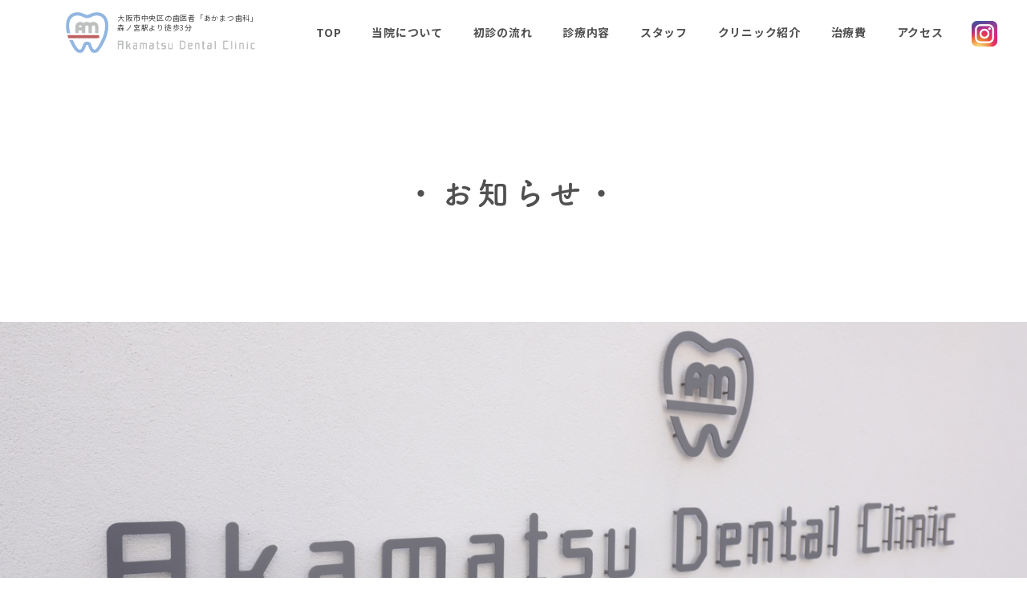

--- FILE ---
content_type: text/html; charset=UTF-8
request_url: https://www.akamatsu-dent.com/author/akamatsu/page/2/
body_size: 6805
content:

<!doctype html>
<html>
<head>
	
<!-- Google Tag Manager -->
<script>(function(w,d,s,l,i){w[l]=w[l]||[];w[l].push({'gtm.start':
new Date().getTime(),event:'gtm.js'});var f=d.getElementsByTagName(s)[0],
j=d.createElement(s),dl=l!='dataLayer'?'&l='+l:'';j.async=true;j.src=
'https://www.googletagmanager.com/gtm.js?id='+i+dl;f.parentNode.insertBefore(j,f);
})(window,document,'script','dataLayer','GTM-PM2P3W4');</script>
<!-- End Google Tag Manager -->
	
<meta charset="UTF-8">
<meta name="viewport"  content="width=device-width, initial-scale=1">
<title>歯科あかまつ | 大阪市中央区の歯医者｜あかまつ歯科 | Page 2 | Page 2</title>


<link rel="shortcut icon" href="https://www.akamatsu-dent.com/favicon.ico" type="image/vnd.microsoft.icon">
<link rel="icon" href="https://www.akamatsu-dent.com/favicon.ico" type="image/vnd.microsoft.icon">

<link rel="stylesheet" href="https://www.akamatsu-dent.com/css/reset.css">
<link rel="stylesheet" href="https://www.akamatsu-dent.com/css/common.css">
<link rel="stylesheet" href="https://www.akamatsu-dent.com/css/page.css">
<link rel="stylesheet" href="https://www.akamatsu-dent.com/css/page-sp.css">
<link href="https://fonts.googleapis.com/css2?family=Noto+Sans+JP:wght@400;700&display=swap" rel="stylesheet">

<script src="https://ajax.googleapis.com/ajax/libs/jquery/3.3.1/jquery.min.js"></script>
<script>
  (function(d) {
    var config = {
      kitId: 'szc3rku',
      scriptTimeout: 3000,
      async: true
    },
    h=d.documentElement,t=setTimeout(function(){h.className=h.className.replace(/\bwf-loading\b/g,"")+" wf-inactive";},config.scriptTimeout),tk=d.createElement("script"),f=false,s=d.getElementsByTagName("script")[0],a;h.className+=" wf-loading";tk.src='https://use.typekit.net/'+config.kitId+'.js';tk.async=true;tk.onload=tk.onreadystatechange=function(){a=this.readyState;if(f||a&&a!="complete"&&a!="loaded")return;f=true;clearTimeout(t);try{Typekit.load(config)}catch(e){}};s.parentNode.insertBefore(tk,s)
  })(document);
</script>
<script src="https://www.akamatsu-dent.com/js/common.js"></script>
<script src="https://www.akamatsu-dent.com/js/fitie.js"></script>
	
<!--
<PageMap>
	<DataObject type="thumbnail">
		<Attribute name="src" value="https://www.akamatsu-dent.com/sample/img/common/map.png" />
		<Attribute name="width" value="100" />
		<Attribute name="height" value="130" />
	</DataObject>
</PageMap>
-->
	
<!-- Google tag (gtag.js) -->
<script async src="https://www.googletagmanager.com/gtag/js?id=AW-11025952874"></script>
<script>
  window.dataLayer = window.dataLayer || [];
  function gtag(){dataLayer.push(arguments);}
  gtag('js', new Date());

  gtag('config', 'AW-11025952874');
</script>


</head>

<body class="sub">
	
<!-- Google Tag Manager (noscript) -->
<noscript><iframe src="https://www.googletagmanager.com/ns.html?id=GTM-PM2P3W4"
height="0" width="0" style="display:none;visibility:hidden"></iframe></noscript>
<!-- End Google Tag Manager (noscript) -->
	
	<header>
		<p class="logo">
			<a href="https://www.akamatsu-dent.com"><img src="https://www.akamatsu-dent.com/img/common/logo-head.png" alt="⼤阪市中央区の歯医者「あかまつ歯科」森ノ宮駅より徒歩3分" width="240"></a>
			<span>⼤阪市中央区の歯医者「あかまつ歯科」<br>森ノ宮駅より徒歩3分</span>
		</p>
		<nav>
			<input type="checkbox" id="nav">
			<label for="nav">
				<span></span>
			</label>
			<ul>
				<li class="sp"><img src="https://www.akamatsu-dent.com/img/common/logo-wt.png" alt="大阪市中央区の歯医者「あかまつ⻭科」"></li>
				<li><a href="https://www.akamatsu-dent.com">TOP</a></li>
				<li><a href="https://www.akamatsu-dent.com/about.html">当院について</a></li>
				<li><a href="https://www.akamatsu-dent.com/first.html">初診の流れ</a></li>
				<li><a href="https://www.akamatsu-dent.com/treatment/index.html">診療内容</a></li>
				<li><a href="https://www.akamatsu-dent.com/staff.html">スタッフ</a></li>
				<li><a href="https://www.akamatsu-dent.com/clinic.html">クリニック紹介</a></li>
				<li><a href="https://www.akamatsu-dent.com/price.html">治療費</a></li>
				<li><a href="https://www.akamatsu-dent.com/access.html">アクセス</a></li>
				<li class="insta_btn"><a href="https://www.instagram.com/akamatsudent/" class="l-header__insta" target="_blank" rel="noopener"><img src="https://www.akamatsu-dent.com/img/common/insta.png" alt="あかまつ⻭科 インスタグラム" class="l-header__insta-img" width="32" height="32"></a></li>
			</ul>
		</nav>
	</header>
	
    <div class="h1-tit">
      <h1>お知らせ</h1>
      <p class="photo"><img src="https://www.akamatsu-dent.com/img/about/mv.jpg" alt="メインビジュアル"></p>
    </div>
    <!-- /h1-tit -->
    <ul class="pankuzu" itemscope itemtype="http://schema.org/BreadcrumbList">
              <li itemscope itemprop="itemListElement" itemtype="http://schema.org/ListItem"> <a itemprop="item" href="https://www.akamatsu-dent.com/"> <span itemprop="name">TOP</span></a>
                <meta itemprop="position" content="1" />
              </li> <li itemscope itemprop="itemListElement" itemtype="http://schema.org/ListItem"> <a itemprop="item"> <span itemprop="name">news</span></a>
                <meta itemprop="position" content="2" />
              </li>
            </ul>
    <!-- /pankuzu -->
    <main>

				<h1>Author Archives: <a class='url fn n' href='https://www.akamatsu-dent.com/author/akamatsu/' title='歯科あかまつ' rel='me'>歯科あかまつ</a></h1>



	<div id="nav-above" class="navigation">
		<div style="align: center;"><a href="https://www.akamatsu-dent.com/author/akamatsu/page/3/" ><span class="meta-nav"></span> Older posts</a> | <a href="https://www.akamatsu-dent.com/author/akamatsu/" >Newer posts <span class="meta-nav">&gt;&gt;</span></a></div>
	</div><!-- #nav-above -->




			<div id="post-94" class="post-94 post type-post status-publish format-standard hentry category-news">
			<div class="h2_area">
			<h2><a href="https://www.akamatsu-dent.com/web%e4%ba%88%e7%b4%84%e3%81%8c%e6%96%b0%e3%81%97%e3%81%8f%e3%81%aa%e3%82%8a%e3%81%be%e3%81%97%e3%81%9f/" title="Permalink to WEB予約が新しくなりました" rel="bookmark">WEB予約が新しくなりました</a></h2>
<section>
				

			


			<div class="entry-content">
			
				
						<p>あかまつ歯科のWeb予約が新しくなりましたのでご案内いたします。</p>
<p>&nbsp;</p>
<p>より分かりやすく、より快適に！</p>
<p>24時間いつでも簡単に予約ができるようになりました。</p>
<p>&nbsp;</p>
<p>HPの「Web予約」からアクセスし</p>
<p>お悩みの症状をご選択ください。</p>
<p><img fetchpriority="high" decoding="async" class="alignnone size-medium wp-image-98" src="https://www.akamatsu-dent.com/wp-content/uploads/2023/10/-515-e1698722055270-300x239.png" alt="" width="300" height="239" srcset="https://www.akamatsu-dent.com/wp-content/uploads/2023/10/-515-e1698722055270-300x239.png 300w, https://www.akamatsu-dent.com/wp-content/uploads/2023/10/-515-e1698722055270-1024x815.png 1024w, https://www.akamatsu-dent.com/wp-content/uploads/2023/10/-515-e1698722055270-768x611.png 768w, https://www.akamatsu-dent.com/wp-content/uploads/2023/10/-515-e1698722055270.png 1174w" sizes="(max-width: 300px) 100vw, 300px" /></p>
<p>&nbsp;</p>
<p>予約カレンダーで空き状況がすぐに見られます。</p>
<p>お日にちお時間を選択して予約画面にお進みください。</p>
<p><img decoding="async" class="alignnone size-medium wp-image-99" src="https://www.akamatsu-dent.com/wp-content/uploads/2023/10/-516-e1698722157502-300x194.png" alt="" width="300" height="194" srcset="https://www.akamatsu-dent.com/wp-content/uploads/2023/10/-516-e1698722157502-300x194.png 300w, https://www.akamatsu-dent.com/wp-content/uploads/2023/10/-516-e1698722157502-768x497.png 768w, https://www.akamatsu-dent.com/wp-content/uploads/2023/10/-516-e1698722157502.png 1014w" sizes="(max-width: 300px) 100vw, 300px" /></p>
<p>&nbsp;</p>
<p>＊当院のWEB予約は初診、定期検診の方専用となっております。</p>
<p>現在治療中の方のご予約はお電話にて承っております。</p>
<p>&nbsp;</p>
<p>＊ご家族複数人数で同じ時間帯をご希望の場合は、</p>
<p>お電話にてご予約いただきますとスムーズにご予約が可能です。</p>
<p>&nbsp;</p>
<p><strong><span style="color: #99ccff">WEB予約された場合、当院より確認のお電話を差し上げる場合がございます。</span></strong></p>
<p><strong><span style="color: #99ccff">お手数ですが、着信があった場合、応答いただくか、お掛け直しをお願いいたします。</span></strong></p>
<p>&nbsp;</p>
<p>皆さまのご予約をお待ちしております。</p>
<p>今後も　あかまつ歯科　をどうぞよろしくお願いいたします。</p>
					<p class="clear"></p>
					<hr />
<p><a href="https://www.akamatsu-dent.com/">大阪市中央区の歯医者｜あかまつ歯科</a><p>
				<p style="padding-top: 3px;">日付： <a href="https://www.akamatsu-dent.com/web%e4%ba%88%e7%b4%84%e3%81%8c%e6%96%b0%e3%81%97%e3%81%8f%e3%81%aa%e3%82%8a%e3%81%be%e3%81%97%e3%81%9f/" title="9:10 AM" rel="bookmark"><span class="entry-date">2023年10月31日</span></a> &nbsp;カテゴリ：<a href="https://www.akamatsu-dent.com/category/news/" rel="category tag">news</a></p>
			</div><!-- .entry-content -->
</section>

		</div>
		</div><!-- #post-## -->

		

	


			<div id="post-89" class="post-89 post type-post status-publish format-standard hentry category-news">
			<div class="h2_area">
			<h2><a href="https://www.akamatsu-dent.com/%e5%a4%8f%e5%ad%a3%e4%bc%91%e6%9a%87%e3%81%ae%e3%81%8a%e7%9f%a5%e3%82%89%e3%81%9b-3/" title="Permalink to 夏季休暇のお知らせ" rel="bookmark">夏季休暇のお知らせ</a></h2>
<section>
				

			


			<div class="entry-content">
			
				
						<p>いつもご来院頂き、ありがとうございます。</p>
<p>誠に勝手ながら、<span style="color: #ff0000"><strong>8月10日（木）～8月14日（月）</strong></span>は夏季休暇とさせていただきます。</p>
<p><strong>8</strong><strong>月15日（火）の午前９時３０分</strong>より診療を再開いたします。</p>
<p>ご迷惑をお掛けしますが、よろしくお願いいたします。</p>
					<p class="clear"></p>
					<hr />
<p><a href="https://www.akamatsu-dent.com/">大阪市中央区の歯医者｜あかまつ歯科</a><p>
				<p style="padding-top: 3px;">日付： <a href="https://www.akamatsu-dent.com/%e5%a4%8f%e5%ad%a3%e4%bc%91%e6%9a%87%e3%81%ae%e3%81%8a%e7%9f%a5%e3%82%89%e3%81%9b-3/" title="9:32 AM" rel="bookmark"><span class="entry-date">2023年8月4日</span></a> &nbsp;カテゴリ：<a href="https://www.akamatsu-dent.com/category/news/" rel="category tag">news</a></p>
			</div><!-- .entry-content -->
</section>

		</div>
		</div><!-- #post-## -->

		

	


			<div id="post-85" class="post-85 post type-post status-publish format-standard hentry category-news">
			<div class="h2_area">
			<h2><a href="https://www.akamatsu-dent.com/gw%e4%bc%91%e6%9a%87%e3%81%ae%e3%81%8a%e7%9f%a5%e3%82%89%e3%81%9b-3/" title="Permalink to GW休暇のお知らせ" rel="bookmark">GW休暇のお知らせ</a></h2>
<section>
				

			


			<div class="entry-content">
			
				
						<p>いつもご来院頂き、ありがとうございます。</p>
<p>誠に勝手ながら、<span style="color: #ff0000"><span style="color: #000000"><strong>５月３日（水）〜５月７日（日）</strong></span></span>はGW休暇とさせていただきます。</p>
<p>ご迷惑をお掛けしますが、よろしくお願いいたします。</p>
					<p class="clear"></p>
					<hr />
<p><a href="https://www.akamatsu-dent.com/">大阪市中央区の歯医者｜あかまつ歯科</a><p>
				<p style="padding-top: 3px;">日付： <a href="https://www.akamatsu-dent.com/gw%e4%bc%91%e6%9a%87%e3%81%ae%e3%81%8a%e7%9f%a5%e3%82%89%e3%81%9b-3/" title="10:55 AM" rel="bookmark"><span class="entry-date">2023年4月17日</span></a> &nbsp;カテゴリ：<a href="https://www.akamatsu-dent.com/category/news/" rel="category tag">news</a></p>
			</div><!-- .entry-content -->
</section>

		</div>
		</div><!-- #post-## -->

		

	


			<div id="post-82" class="post-82 post type-post status-publish format-standard hentry category-news">
			<div class="h2_area">
			<h2><a href="https://www.akamatsu-dent.com/%e5%b9%b4%e6%9c%ab%e3%83%bb%e5%b9%b4%e5%a7%8b%ef%bc%88%e6%ad%a3%e6%9c%88%e4%bc%91%e6%9a%87%ef%bc%89%e3%81%ae%e3%81%94%e6%a1%88%e5%86%85-2/" title="Permalink to 年末・年始（正月休暇）のご案内" rel="bookmark">年末・年始（正月休暇）のご案内</a></h2>
<section>
				

			


			<div class="entry-content">
			
				
						<p>いつもご来院頂き、ありがとうございます。</p>
<p>誠に勝手ながら、年内の診療は<strong>１２月２８日（水）の午後１時３０分</strong>まで</p>
<p><span style="color: #ff0000"><span style="color: #000000"><strong>１２月２９日（木）〜１月５日（木）</strong></span></span>は正月休暇とさせていただきます。</p>
<p>年始は<strong>１月６日（金）の午前９時３０分</strong>より診療いたします。</p>
<p>ご迷惑をお掛けしますが、よろしくお願いいたします。</p>
					<p class="clear"></p>
					<hr />
<p><a href="https://www.akamatsu-dent.com/">大阪市中央区の歯医者｜あかまつ歯科</a><p>
				<p style="padding-top: 3px;">日付： <a href="https://www.akamatsu-dent.com/%e5%b9%b4%e6%9c%ab%e3%83%bb%e5%b9%b4%e5%a7%8b%ef%bc%88%e6%ad%a3%e6%9c%88%e4%bc%91%e6%9a%87%ef%bc%89%e3%81%ae%e3%81%94%e6%a1%88%e5%86%85-2/" title="9:19 AM" rel="bookmark"><span class="entry-date">2022年12月10日</span></a> &nbsp;カテゴリ：<a href="https://www.akamatsu-dent.com/category/news/" rel="category tag">news</a></p>
			</div><!-- .entry-content -->
</section>

		</div>
		</div><!-- #post-## -->

		

	


			<div id="post-78" class="post-78 post type-post status-publish format-standard hentry category-news">
			<div class="h2_area">
			<h2><a href="https://www.akamatsu-dent.com/%e8%a8%ba%e7%99%82%e6%99%82%e9%96%93%e5%a4%89%e6%9b%b4%e3%81%ae%e3%81%8a%e7%9f%a5%e3%82%89%e3%81%9b%e3%80%8011%e6%9c%887%e6%97%a5%ef%bc%88%e6%9c%88%ef%bc%89/" title="Permalink to 診療時間変更のお知らせ　11月7日（月）" rel="bookmark">診療時間変更のお知らせ　11月7日（月）</a></h2>
<section>
				

			


			<div class="entry-content">
			
				
						<p>いつもご来院いただき、ありがとうございます。</p>
<p>10月7日（月）院内研修の為、診療時間を変更させて頂きます。<b></b></p>
<p>午前　<strong>９：３０〜１３：３０</strong></p>
<p>午後　<strong>休診</strong></p>
<p>ご予約·お問い合わせ等の対応は、通常通りおこなっております。</p>
<p>ご迷惑をお掛けしますが、よろしくお願いいたします。</p>
					<p class="clear"></p>
					<hr />
<p><a href="https://www.akamatsu-dent.com/">大阪市中央区の歯医者｜あかまつ歯科</a><p>
				<p style="padding-top: 3px;">日付： <a href="https://www.akamatsu-dent.com/%e8%a8%ba%e7%99%82%e6%99%82%e9%96%93%e5%a4%89%e6%9b%b4%e3%81%ae%e3%81%8a%e7%9f%a5%e3%82%89%e3%81%9b%e3%80%8011%e6%9c%887%e6%97%a5%ef%bc%88%e6%9c%88%ef%bc%89/" title="9:02 AM" rel="bookmark"><span class="entry-date">2022年11月5日</span></a> &nbsp;カテゴリ：<a href="https://www.akamatsu-dent.com/category/news/" rel="category tag">news</a></p>
			</div><!-- .entry-content -->
</section>

		</div>
		</div><!-- #post-## -->

		

	


			<div id="post-76" class="post-76 post type-post status-publish format-standard hentry category-news">
			<div class="h2_area">
			<h2><a href="https://www.akamatsu-dent.com/%e8%a8%ba%e7%99%82%e6%99%82%e9%96%93%e5%a4%89%e6%9b%b4%e3%81%ae%e3%81%8a%e7%9f%a5%e3%82%89%e3%81%9b-5/" title="Permalink to 診療時間変更のお知らせ" rel="bookmark">診療時間変更のお知らせ</a></h2>
<section>
				

			


			<div class="entry-content">
			
				
						<p>いつもご来院いただき、ありがとうございます。</p>
<p>10月2日（水）院内勉強会開催の為、診療時間を変更させて頂きます。<b></b></p>
<p>午前　<strong>９：３０〜１３：３０</strong></p>
<p>午後　<strong>１７：４５〜１９：３０</strong></p>
<p>ご予約·お問い合わせ等の対応は、通常通りおこなっております。</p>
<p>ご迷惑をお掛けしますが、よろしくお願いいたします。</p>
<p>&nbsp;</p>
					<p class="clear"></p>
					<hr />
<p><a href="https://www.akamatsu-dent.com/">大阪市中央区の歯医者｜あかまつ歯科</a><p>
				<p style="padding-top: 3px;">日付： <a href="https://www.akamatsu-dent.com/%e8%a8%ba%e7%99%82%e6%99%82%e9%96%93%e5%a4%89%e6%9b%b4%e3%81%ae%e3%81%8a%e7%9f%a5%e3%82%89%e3%81%9b-5/" title="3:07 PM" rel="bookmark"><span class="entry-date">2022年11月1日</span></a> &nbsp;カテゴリ：<a href="https://www.akamatsu-dent.com/category/news/" rel="category tag">news</a></p>
			</div><!-- .entry-content -->
</section>

		</div>
		</div><!-- #post-## -->

		

	


			<div id="post-73" class="post-73 post type-post status-publish format-standard hentry category-news">
			<div class="h2_area">
			<h2><a href="https://www.akamatsu-dent.com/%e5%a4%8f%e5%ad%a3%e4%bc%91%e6%9a%87%e3%81%ae%e3%81%8a%e7%9f%a5%e3%82%89%e3%81%9b-2/" title="Permalink to 夏季休暇のお知らせ" rel="bookmark">夏季休暇のお知らせ</a></h2>
<section>
				

			


			<div class="entry-content">
			
				
						<p>いつもご来院頂き、ありがとうございます。</p>
<p>誠に勝手ながら、<span style="color: #ff0000"><strong>8月11日（木）～8月15日（月）</strong></span>は夏季休暇とさせていただきます。</p>
<p>ご迷惑をお掛けしますが、よろしくお願いいたします。</p>
					<p class="clear"></p>
					<hr />
<p><a href="https://www.akamatsu-dent.com/">大阪市中央区の歯医者｜あかまつ歯科</a><p>
				<p style="padding-top: 3px;">日付： <a href="https://www.akamatsu-dent.com/%e5%a4%8f%e5%ad%a3%e4%bc%91%e6%9a%87%e3%81%ae%e3%81%8a%e7%9f%a5%e3%82%89%e3%81%9b-2/" title="8:58 AM" rel="bookmark"><span class="entry-date">2022年8月9日</span></a> &nbsp;カテゴリ：<a href="https://www.akamatsu-dent.com/category/news/" rel="category tag">news</a></p>
			</div><!-- .entry-content -->
</section>

		</div>
		</div><!-- #post-## -->

		

	


			<div id="post-60" class="post-60 post type-post status-publish format-standard hentry category-news">
			<div class="h2_area">
			<h2><a href="https://www.akamatsu-dent.com/%e6%ad%af%e7%a7%91%e8%a1%9b%e7%94%9f%e5%a3%ab%e6%b1%82%e4%ba%ba%e6%a1%88%e5%86%85/" title="Permalink to スタッフを募集しています！" rel="bookmark">スタッフを募集しています！</a></h2>
<section>
				

			


			<div class="entry-content">
			
				
						<p>あかまつ歯科では、一緒に働いていただける歯科衛生士さんを募集しております。</p>
<p>以下の募集要項をご覧いただき、ご興味のある方は是非ご連絡くださいませ。</p>
<p><a href="https://job-medley.com/facility/341492/">https://job-medley.com/facility/341492/</a></p>
					<p class="clear"></p>
					<hr />
<p><a href="https://www.akamatsu-dent.com/">大阪市中央区の歯医者｜あかまつ歯科</a><p>
				<p style="padding-top: 3px;">日付： <a href="https://www.akamatsu-dent.com/%e6%ad%af%e7%a7%91%e8%a1%9b%e7%94%9f%e5%a3%ab%e6%b1%82%e4%ba%ba%e6%a1%88%e5%86%85/" title="1:30 PM" rel="bookmark"><span class="entry-date">2022年7月22日</span></a> &nbsp;カテゴリ：<a href="https://www.akamatsu-dent.com/category/news/" rel="category tag">news</a></p>
			</div><!-- .entry-content -->
</section>

		</div>
		</div><!-- #post-## -->

		

	


			<div id="post-56" class="post-56 post type-post status-publish format-standard hentry category-news">
			<div class="h2_area">
			<h2><a href="https://www.akamatsu-dent.com/gw%e4%bc%91%e6%9a%87%e3%81%ae%e3%81%8a%e7%9f%a5%e3%82%89%e3%81%9b-2/" title="Permalink to GW休暇のお知らせ" rel="bookmark">GW休暇のお知らせ</a></h2>
<section>
				

			


			<div class="entry-content">
			
				
						<p>いつもご来院頂き、ありがとうございます。</p>
<p>誠に勝手ながら、<span style="color: #ff0000"><span style="color: #000000"><strong>５月１日（日）〜５月５日（木）</strong></span></span>はGW休暇とさせていただきます。</p>
<p>ご迷惑をお掛けしますが、よろしくお願いいたします。</p>
					<p class="clear"></p>
					<hr />
<p><a href="https://www.akamatsu-dent.com/">大阪市中央区の歯医者｜あかまつ歯科</a><p>
				<p style="padding-top: 3px;">日付： <a href="https://www.akamatsu-dent.com/gw%e4%bc%91%e6%9a%87%e3%81%ae%e3%81%8a%e7%9f%a5%e3%82%89%e3%81%9b-2/" title="3:51 PM" rel="bookmark"><span class="entry-date">2022年4月13日</span></a> &nbsp;カテゴリ：<a href="https://www.akamatsu-dent.com/category/news/" rel="category tag">news</a></p>
			</div><!-- .entry-content -->
</section>

		</div>
		</div><!-- #post-## -->

		

	


			<div id="post-51" class="post-51 post type-post status-publish format-standard hentry category-news">
			<div class="h2_area">
			<h2><a href="https://www.akamatsu-dent.com/%e5%b9%b4%e6%9c%ab%e3%83%bb%e5%b9%b4%e5%a7%8b%ef%bc%88%e6%ad%a3%e6%9c%88%e4%bc%91%e6%9a%87%ef%bc%89%e3%81%ae%e3%81%94%e6%a1%88%e5%86%85/" title="Permalink to 年末・年始（正月休暇）のご案内" rel="bookmark">年末・年始（正月休暇）のご案内</a></h2>
<section>
				

			


			<div class="entry-content">
			
				
						<p>いつもご来院頂き、ありがとうございます。</p>
<p>誠に勝手ながら、年内の診療は<strong>１２月２９日（水）の午後１時３０分</strong>まで</p>
<p><span style="color: #ff0000"><span style="color: #000000"><strong>１２月３０日（木）〜１月５日（水）</strong></span></span>は正月休暇とさせていただきます。</p>
<p><strong>１月６日（木）の午前９時３０分</strong>より診療いたします。</p>
<p>ご迷惑をお掛けしますが、よろしくお願いいたします。</p>
					<p class="clear"></p>
					<hr />
<p><a href="https://www.akamatsu-dent.com/">大阪市中央区の歯医者｜あかまつ歯科</a><p>
				<p style="padding-top: 3px;">日付： <a href="https://www.akamatsu-dent.com/%e5%b9%b4%e6%9c%ab%e3%83%bb%e5%b9%b4%e5%a7%8b%ef%bc%88%e6%ad%a3%e6%9c%88%e4%bc%91%e6%9a%87%ef%bc%89%e3%81%ae%e3%81%94%e6%a1%88%e5%86%85/" title="11:05 AM" rel="bookmark"><span class="entry-date">2021年12月21日</span></a> &nbsp;カテゴリ：<a href="https://www.akamatsu-dent.com/category/news/" rel="category tag">news</a></p>
			</div><!-- .entry-content -->
</section>

		</div>
		</div><!-- #post-## -->

		

	

	<div id="nav-above" class="navigation">
		<div style="align: center;"><a href="https://www.akamatsu-dent.com/author/akamatsu/page/3/" ><span class="meta-nav"></span> Older posts</a> | <a href="https://www.akamatsu-dent.com/author/akamatsu/" >Newer posts <span class="meta-nav">&gt;&gt;</span></a></div>
	</div><!-- #nav-above -->

	</main>
	<footer>
		<div class="map">
			<iframe src="https://www.google.com/maps/embed?pb=!1m14!1m8!1m3!1d1052.7442489684292!2d135.53276786175516!3d34.67884528247452!3m2!1i1024!2i768!4f25!3m3!1m2!1s0x6000e0b79890293f%3A0x8140fa2f03c7d049!2z44CSNTQwLTAwMDMg5aSn6Ziq5bqc5aSn6Ziq5biC5Lit5aSu5Yy65qOu44OO5a6u5Lit5aSu77yR5LiB55uu77yT4oiS77yS77yQ!5e0!3m2!1sja!2sjp!4v1613624938271!5m2!1sja!2sjp" width="100%" height="450" frameborder="0" style="border:0;" allowfullscreen="" aria-hidden="false" tabindex="0"></iframe>
		</div><!-- /map -->
		<div class="in">
			<p class="f-logo"><img src="https://www.akamatsu-dent.com/img/common/logo-h.png" alt="あかまつ歯科" width="346"></p>
			<div class="f-info">
				<div class="left">
					<p class="tit">あかまつ歯科　大阪市中央区歯医者</p>
					<p class="add">〒540-0003　大阪府大阪市中央区森ノ宮中央1-3-20</p>
					<div class="hour">
						<table>
							<tr>
								<th>診療時間</th>
								<th>月</th>
								<th>火</th>
								<th>水</th>
								<th>木</th>
								<th>金</th>
								<th>土</th>
								<th>日祝</th>
							</tr>
							<tr>
								<td>9:30 - 13:30</td>
								<td>●</td>
								<td>●</td>
								<td>●</td>
								<td>／</td>
								<td>●</td>
								<td>●</td>
								<td>／</td>
							</tr>
							<tr>
								<td>15:00 - 19:30</td>
								<td>●</td>
								<td>●</td>
								<td>●</td>
								<td>／</td>
								<td>●</td>
								<td>※</td>
								<td>／</td>
							</tr>
						</table>
						<ul>
							<li>休診日：木曜・日曜・祝日</li>
							<li>※15:00 - 17:30</li>
						</ul>
                        <p><strong>診療終了30分前までが最終受付となります。</strong></p>
					</div><!-- /hour -->
					<p class="tel">TEL.06-6943-6480</p>
				</div><!-- /left -->
				<div class="right">
					<p><img src="https://www.akamatsu-dent.com/img/common/map.png" alt="当院へのアクセス" width="450"></p>
					<p><img src="https://www.akamatsu-dent.com/img/common/ico-train.png" alt="地図" width="35">各線「森ノ宮駅」より徒歩3分</p>
				</div><!-- /right -->
			</div><!-- /info -->
		</div><!-- /in -->
		
		<div class="sitemap">
			<div class="box">
				<p><a href="https://www.akamatsu-dent.com/">TOP</a></p>
				<p><a href="https://www.akamatsu-dent.com/first.html">初診の流れ</a></p>
				<p><a href="https://www.akamatsu-dent.com/staff.html">スタッフ</a></p>
				<p><a href="https://www.akamatsu-dent.com/price.html">治療費</a></p>
				<p><a href="https://www.akamatsu-dent.com/clinic.html">クリニック紹介</a></p>
				<p><a href="https://www.akamatsu-dent.com/access.html">アクセス</a></p>
				<p class="pc"><a class="insta_btn2" href="https://www.instagram.com/akamatsudent/" target="_blank" rel="noopener"><img src="https://www.akamatsu-dent.com/img/common/insta.png" alt="あかまつ⻭科 インスタグラム" width="32" height="32"></a></p>
			</div><!-- /box -->
						
			<div class="box">
				<p><a href="https://www.akamatsu-dent.com/about.html">当院について</a></p>
				<ul>
					<li><a href="https://www.akamatsu-dent.com/about.html#01">- 診療理念</a></li>
					<li><a href="https://www.akamatsu-dent.com/about.html#02">- 当院の特徴</a></li>
				</ul>
				<p class="sp"><a class="insta_btn2" href="https://www.instagram.com/akamatsudent/" target="_blank" rel="noopener"><img src="https://www.akamatsu-dent.com/img/common/insta.png" alt="あかまつ⻭科 インスタグラム" width="32" height="32"></a></p>
			</div><!-- /box -->

			<div class="box">
				<p><a href="https://www.akamatsu-dent.com/treatment/index.html">診療内容</a></p>
				<ul>
					<li><a href="https://www.akamatsu-dent.com/treatment/decay.html">- 虫歯治療</a></li>
					<li><a href="https://www.akamatsu-dent.com/treatment/perio.html">- 歯周病</a></li>
					<li><a href="https://www.akamatsu-dent.com/treatment/preventive.html">- 予防歯科</a></li>
					<li><a href="https://www.akamatsu-dent.com/treatment/implant.html">- インプラント</a></li>
					<li><a href="https://www.akamatsu-dent.com/treatment/wisdom.html">- 親知らず</a></li>
					<li><a href="https://www.akamatsu-dent.com/treatment/oral-surgery.html">- 口腔外科</a></li>
					
					<li><a href="https://www.akamatsu-dent.com/treatment/endo.html">- 根管治療</a></li>
					<li><a href="https://www.akamatsu-dent.com/treatment/kids.html">- 小児歯科</a></li>
					<li><a href="https://www.akamatsu-dent.com/treatment/esthetic.html">- 審美歯科</a></li>
					<li><a href="https://www.akamatsu-dent.com/treatment/ortho.html">- 矯正歯科</a></li>
					<li><a href="https://www.akamatsu-dent.com/treatment/denture.html">- 入れ歯</a></li>
					<li><a href="https://www.akamatsu-dent.com/treatment/whitening.html">- ホワイトニング</a></li>
				</ul>
			</div><!-- /box -->
		</div><!-- /sitemap -->
		<p class="copy"><a href="https://www.akamatsu-dent.com/">大阪市中央区の歯医者｜あかまつ歯科｜森ノ宮駅より徒歩3分</a></p>
	</footer>
		
	<ul class="cv-sp">
		<li><a href="tel:06-6943-6480"><img src="https://www.akamatsu-dent.com/img/common/ico-tel.png" alt="電 話" width="21">電 話</a></li>
		<li><a href="https://apo-toolboxes.stransa.co.jp/user/web/a632d226f18eafc81046e38a859f6f49/reservations" target="_blank" rel="noopener"><img src="https://www.akamatsu-dent.com/img/common/ico-yoyaku.png" alt="WEB予約" width="30">WEB予約</a></li>
	</ul><!-- /cv-sp -->
	
</body>
</html>

--- FILE ---
content_type: text/css
request_url: https://www.akamatsu-dent.com/css/common.css
body_size: 2367
content:
@charset "UTF-8";
/* CSS Document */

html{font-size: 93.75%;
	font-family: 'Noto Sans JP', sans-serif;
	font-weight: 400;
	padding: 0;
	margin: 0;}

body{font-size:1em;
	letter-spacing: 0.05em;
	color:#505050;
}

section,article{
	width:1000px;
	margin: 0 auto;}

main{display: block;}

a{color: inherit;transition-duration: .3s;}

img{max-width: 100%;}

.sp{display: none;}

.min{font-family: fot-tsukuardgothic-std, sans-serif;}

/*  header-------------------------------------*/
header{width: 100%; padding: 15px 0; display: flex;background: rgba(255,255,255,0.85);
	justify-content: center;align-items: center;z-index: 99;}
header .logo{margin-right: 60px;position: relative;}
header .logo img{vertical-align: middle;}

header .logo span{display: block; font-weight: normal;font-size: 9px;line-height: 1.4;	
	position: absolute;top: 2px;left: 64px;white-space: nowrap;}

header nav input{display: none;}
header nav label{display: none;}
header nav{ position: relative;}
header nav li{display: inline-block;font-size: 0.93em; font-weight: bold;}
header nav li.insta_btn{position: absolute; top:0; right:-50px;}
header nav li.insta_btn a{ padding: 0;}
header nav li:not(:last-child){margin-right: 10px;}
header nav li a{display: block;padding: 5px 7px;
	border: 5px solid transparent;border-radius: 100px;}
header nav li a:hover{border-color: #92b6e0;}

header.is-fixed{position: fixed;top: 0;left: 0;}

/* footer--------------------------------- */
footer .in{padding: 75px 0 95px;
	background: url("../img/common/bg-ill.png")no-repeat bottom -5px right 10vw;
	background-size: 242px;}
footer .f-logo{text-align: center; margin-bottom: 60px;}
footer .f-info{width: 900px; display: flex;justify-content: space-between;margin: auto;}
footer .f-info .left{flex-basis: 400px;}
footer .f-info .tit{text-align: center; font-size: 1.3em;font-weight: bold;
	line-height: 2; letter-spacing: 0.1em;}
footer .f-info .add{text-align: center;color: #92b6e0;font-size: 0.8em;font-weight: bold;
	margin-bottom: 20px;}
footer .f-info .hour{font-size: 1.06em; margin-bottom: 30px;}
footer .f-info .hour table{width: 100%;margin-bottom: 10px;}
footer .f-info .hour table th,
footer .f-info .hour table td{text-align: center;font-weight: bold;}
footer .f-info .hour table tr:first-child th{background: #92b6e0;color: #fff;padding: 5px;}
footer .f-info .hour table tr:first-child th:first-child{border-radius: 50px 0 0 50px;}
footer .f-info .hour table tr:first-child th:last-child{border-radius: 0 50px 50px 0;}
footer .f-info .hour table tr:nth-child(2) td{padding: 10px 5px 5px;}
footer .f-info .hour table tr:nth-child(3){border-bottom: 1px solid;}
footer .f-info .hour table tr:nth-child(3) td{padding: 5px 5px 10px;}
footer .f-info .hour ul{display: flex;justify-content: space-between;font-weight: bold;}
footer .f-info .tel{color: #92b6e0;text-align: center;letter-spacing: 0.05em;
	font-size: 2.6em;font-weight: bold;}

footer .f-info .right p:first-child{line-height: 0;margin-bottom: 35px;}
footer .f-info .right p:last-child{text-align: center;font-size: 1.3em;font-weight: bold;
	letter-spacing: 0.1em;}
footer .f-info .right p:last-child img{vertical-align: middle;margin-right: 20px;}

footer .sitemap{display: flex;justify-content: center; background: #efefef;padding: 75px 0 85px;}
footer .sitemap .box{min-width: 150px; position: relative;}
footer .sitemap .box .insta_btn2{ position: absolute; bottom: -35px; left: 0;}
footer .sitemap .box:not(:last-child){margin-right: 50px;}
footer .sitemap p:first-child{margin-bottom: 30px;}
footer .sitemap p a{font-size: 1.2em;line-height: 1.8; letter-spacing: 0.1em; font-weight: bold;
	position: relative;}

footer .sitemap p a:before{content: "";width: 5.5px;height: 10px;
	background: url("../img/common/arrow-sm.png")no-repeat;
	background-size: 100%;
	position: absolute;left: -15px;top:9px;}
footer .sitemap a:hover{text-decoration: underline;}
footer .sitemap ul{font-size: 0.93em;line-height: 2.14em;}
footer .sitemap .box:last-child ul{column-count: 2;column-gap: 60px;}

footer .copy{font-size: 0.8em; text-align: center;color: #fff; 
	background: #505050;padding: 20px 0;}

/* yoyaku--------------------------------- */
.yoyaku-fix{position: fixed;right: 2vw;bottom: 7vh;z-index: 9;}
.yoyaku-fix a{display: block;position: relative;}
.yoyaku-fix a:before{content: "";width: 147px;height: 141px;
	background: url("../img/common/yoyaku-pc-hov.png")no-repeat center center;
	background-size: 100%;
	position: absolute;top: 0;left: 0;opacity: 0;transition-duration: .3s;}

.yoyaku-fix a:hover:before{opacity: 1;}

.cv-sp{display: none;}

/*  responsive ------------------------------------------------------------*/
@media screen and (max-width:599px){
	
	.pc{display: none;}
	.sp{display: initial}
	
	section,article{width: 100%;}
	
	nav ul{position: fixed;width: 100%;height: 100%;
		display: flex;justify-content: center;align-content: center; align-items: center;flex-wrap: wrap;
		background: #92b6e0;left: 0;top: 0;z-index: 999;
		opacity: 0;visibility: hidden;transition-duration: .3s;}
	header nav li.sp{margin-bottom: 8vw;}
	header nav li.sp img{width: 34vw;}
    header nav li.insta_btn{position:static;}
    header nav li.insta_btn a{padding: 5px 10px;}
	header nav li{flex-basis: 100%; font-size: 1.3em; text-align: center; display: block;}
	header nav li a{color: #fff;}
	header nav li:not(:last-child){margin-right: 0;}
	header nav label{display: flex;flex-direction: column; align-items: center;justify-content: center; width: 70px;height: 70px;
		font-size: 0.93em;font-weight: bold;color: #fff;
		background: #92b6e0;position: fixed;top: 0;right: 0; z-index: 9999;}
	header nav label:before,
	header nav label span:before,
	header nav label span:after{content: "";display: block;width: 26.5px;height: 1px;
		background: #fff;margin-bottom: 6px;transition-duration: .3s;}
	header nav label:after{content: "MENU";}
	
	header nav input:checked ~ label:after{content: "CLOSE";}
	header nav input:checked ~ label:before{opacity: 0;}
	header nav input:checked ~ label span:before{transform: rotate(45deg)translate(-1px,0px);}
	header nav input:checked ~ label span:after{transform: rotate(-45deg)translate(5px,-5px);}
	
	header nav input:checked ~ ul{opacity: 1;visibility: visible;}
	
	footer .in{padding: 50px 0 70px;background-position: bottom -5px right 5vw; background-size:150px;}
	footer .f-logo{margin-bottom: 30px;}
	footer .f-logo img{width: 66vw;}
	footer .f-info{display: block;width: 100%;padding: 0 5vw;}
	footer .f-info .tit{font-size: 1.13em;}
	footer .f-info .left{margin-bottom: 35px;}
	
	footer .f-info .hour{font-size: 0.93em;padding: 0 5vw;}
	footer .f-info .tel{font-size: 8vw;}
	
	footer .f-info .right{padding: 0 5vw;}
	footer .f-info .right p:last-child{font-size: 1.13em;}
	footer .f-info .right p:last-child img{width: 27.5px;margin-right: 10px;}
	
	footer .sitemap{justify-content: space-between; flex-wrap: wrap;padding: 90px 5vw 45px;}
	footer .sitemap .box{padding-left: 5vw;}
	footer .sitemap .box:not(:last-child){margin-right: 0;}
	footer .sitemap .box:last-child{flex-basis: 100%;border-top: 1px solid #d6d6d6;padding: 40px 5vw 0;margin-top: 40px;}
    footer .sitemap .box .insta_btn2{ bottom: 30px; left:auto; right: 99px;}
	
	footer .copy{padding-bottom: 80px;}
	
	.yoyaku-fix{display: none;}
	.cv-sp{width: 100%; display: flex;justify-content: center;position: fixed;left: 0;bottom: 0;z-index: 99;}
	.cv-sp li{flex-basis: 50%;}
	.cv-sp li:not(:last-child){border-right: 1px solid #fff;}
	.cv-sp a{display: block;height: 100%; font-size: 1.3em;font-weight: bold;letter-spacing: 0.1em; padding: 15px 10px;
		text-align: center; color: #fff;background: #92b6e0;box-sizing: border-box;}
	.cv-sp a img{vertical-align: middle;margin-right: 10px;}
	.cv-sp li:last-child a img{vertical-align: -6px;}
	
}

@media screen and (max-width:350px){
    footer .sitemap .box{ min-width: 48%;}
    footer .sitemap p a,footer .sitemap ul{ font-size: 13px; letter-spacing: 0;}
    footer .sitemap .box .insta_btn2{ right: 74px; bottom: 16px;}
    footer .sitemap{padding: 50px 5vw 45px;}
    .cv-sp a{ font-size: 14px;}
    
}

--- FILE ---
content_type: text/css
request_url: https://www.akamatsu-dent.com/css/page.css
body_size: 2374
content:
@charset "UTF-8";
/* CSS Document */

/* mv ------------------------------ */
.sub header{margin-bottom: -80px;}

.sub .h1-tit{margin-bottom: 10px;margin-top: 80px;}
.sub h1{font-family: fot-tsukuardgothic-std, sans-serif;text-align: center;
	font-size: 2.6em;letter-spacing: 0.15em;
	display: flex;justify-content: center; align-items: center; height: 320px;}
.sub h1:before,
.sub h1:after{content: "・";}

/* pankuzu ------------------------------ */
.sub .pankuzu{width: 1000px;margin: 0 auto 40px;font-size: 0.8em;letter-spacing: 0.1em;}
.sub .pankuzu li{display: inline-block;}
.sub .pankuzu li:not(:last-child):after{content: "〉";margin-left: 12px;}
.sub .pankuzu a:hover{color: #92b6e0;}

/* common ------------------------------ */
.sub main{background: url("../img/common/bg-wt.png")repeat-x center top;background-size: auto 300px;
	padding: 35px 0 180px;font-feature-settings : "palt";}

.sub main *[id]{margin-top: -80px!important;padding-top: 80px;}

.sub .cat{font-size: 1.6em;line-height: 1.6;letter-spacing: 0.15em;margin-top: 50px;}
.sub .cat + h3{margin-top: 20px!important;}

/* headline ------------------------------ */
.sub h2{font-size: 2.4em; font-family: fot-tsukuardgothic-std, sans-serif;letter-spacing: 0.15em;
	text-align: center;background: url("../img/common/tit-ill.png")no-repeat center center;
	background-size: 80px;padding: 20px 0;margin-bottom: 75px;}

.sub h3{color: #92b6e0; font-size: 1.6em;line-height: 1.6;letter-spacing: 0.1em;margin-bottom: 20px;
	background: linear-gradient(to right, #92b6e0, #92b6e0 4px, transparent 4px, transparent 8px);
	background-repeat: repeat-x;background-size: 8px 2px;background-position: left bottom;
	padding-bottom: 10px;}
.sub h3:not(:first-child){margin-top: 40px;}

.sub h4{font-size: 1.3em;line-height: 1.6;letter-spacing: 0.1em; margin-bottom: 20px;padding-left: 25px;position: relative;}
.sub h4:before{content: "■";color: #92b6e0;position: absolute;top: 0;left: 0;}

.sub h5{font-size: 1.14em;line-height: 1.6;margin-bottom: 20px;}
.sub h5:before{content: "●";margin-right: 5px;}



/* contents----------------- */
.sub section{padding: 0 100px;}
.sub section:not(:last-child){margin-bottom: 110px;}

.sub section p{text-align: justify;line-height: 1.85;}
.sub section p:not(:last-child){margin-bottom: 20px;}

.sub .sub-btn{margin-top: 50px;}
.sub .sub-btn a{display: inline-block;font-size: 1.06em;font-weight: bold;letter-spacing: 0.1em;
	text-align: left;min-width: 252px;padding-bottom: 15px;
	background: url("../img/common/arrow-bk.png")no-repeat bottom right;
	background-size: 100%;}

.sub .sub-btn a:hover{color: #92b6e0;}


.sub section strong{color: #d04b5f;}

/* block */
.sub .block{
	display:flex;
	justify-content: space-between;}
.sub .block:not(:last-child){margin-bottom: 100px;}

.sub .block .txt{flex-grow: 1;}
.sub .block .txt p{text-align: justify;line-height: 2;letter-spacing: 0.06em;}

.sub .block .txt p + h3,
.sub .block .txt p + h4{margin-top: 40px;}
.sub .block .txt p + p{margin-top: 1em;}
.sub .block .txt p + .sub-btn{margin-top: 40px;}

.sub .block .photo{flex-grow: 0;}
.sub .block .photo img{max-width: none;}
.sub .block .photo p{line-height: 0;overflow: hidden;}

.sub .block .txt:nth-child(1) > *{margin-right: 30px;}
.sub .block .txt:nth-child(1) h3{margin-right: 0px;}
.sub .block .txt:nth-child(2) > *{margin-left: 30px;}
.sub .block .txt:nth-child(2) h3{margin-left: 0;}
.sub .block .txt:nth-child(2) h3{padding-left: 30px;}

.sub .block .txt .sub-btn{max-width: 100%;}

.sub p + .block{margin-top: 50px;}

/* list */
.sub .num-list{margin-bottom: 40px;}
.sub .num-list:not(:first-child){margin-top: 40px;}
.sub .num-list li{counter-increment: num-list;
	padding-left: 120px;position: relative;line-height: 1.8;}
.sub .num-list li:not(:last-child){margin-bottom: 60px;}
.sub .num-list li:before{content: counter(num-list);width: 77px;height: 77px;
	display: flex;justify-content: center;align-items: center;
	background: #92b6e0;color: #fff;font-size: 3.3em;font-weight: bold;
	line-height: 0;letter-spacing: normal;border-radius: 100px;
	position: absolute;top: 50%;left: 10px;transform: translateY(-50%);}

.sub .normal-list{padding: 0 50px;margin-bottom:40px;}
.sub .normal-list:not(:first-child){margin-top: 40px;}
.sub .normal-list li{counter-increment: num-list;
	padding-left: 60px;position: relative;line-height: 1.8;}
.sub .normal-list li:not(:last-child){margin-bottom: 50px;}
.sub .normal-list li:before{content: "";width: 20px;height: 20px;
	display: flex;justify-content: center;align-items: center;
	background: #92b6e0;color: #fff;font-size: 3.3em;font-weight: bold;
	line-height: 0;letter-spacing: normal;border-radius: 100px;
	position: absolute;top: 9px;left: 0;}

.sub .num-list li .h,
.sub .normal-list li .h{font-size: 1.28em;font-weight: bold;margin-bottom: 20px;}

.sub .normal-list li.short{margin-bottom: 10px;}

/* flow */
.sub .flow:not(:last-child){margin-bottom: 50px;}
.sub .flow .box{counter-increment: flow;display: flex;justify-content: space-between;position: relative;}
.sub .flow .box .img{flex-basis: calc(50% - 50px);}
.sub .flow .box .txt{flex-basis: 50%;}
.sub .flow .box .txt.full{flex-basis: 100%;}

.sub .flow .box p.img{margin-bottom: 0;line-height: 0;}

.sub .flow p.tit{font-size: 1.33em;font-weight: bold;letter-spacing: 0.1em;margin-bottom: 50px;}
.sub .flow .tit:before{content: counter(flow);
	color: #92b6e0;font-size: 2.5em;line-height: 0;vertical-align: -12px;margin-right: 15px;}

.sub .flow .box:not(:last-child){margin-bottom: 120px;}
.sub .flow .box:not(:last-child):after{content: "";width: 800px;height: 27px;
	background: url("../img/common/flow-line.png")no-repeat;
	background-size: 100%;
	position: absolute;left: 0;bottom: -77px;}

/* table */
.sub section table.normal{width: 100%;}
.sub section table.normal:not(:last-child){margin-bottom: 50px;}
.sub section table.normal tr{border-top: 1px solid #2d2d2d;}
.sub section table.normal tr:last-child{border-bottom: 1px solid #2d2d2d;}
.sub section table.normal th,
.sub section table.normal td{vertical-align: middle;font-weight: normal;text-align: center;padding: 12px;}

.sub section table.normal tr:not([class]) th{background: #dee9f6;}

.sub section table.normal tr.tit th:after{content: none;}


/* contents-gray----------------- */
.sub .gray{background: #efefef;padding: 50px 0 70px;position: relative;z-index: 0;}
.sub .gray:after{content: "";width: calc(100% + 200px);height: 100%; background: #efefef;
	position: absolute;top: 0;left: -100px;z-index: -1;border-radius: 40px;}
.sub .gray p{text-align: justify;line-height: 1.85;}
.sub .gray p:not(:last-child){margin-bottom: 20px;}
.sub .gray h4 + p{padding-left: 0px;}

.sub .gray .tit{font-size: 1.3em;font-weight: bold;letter-spacing: 0.1em;}
.sub .gray .sub-btn{text-align: center;}

.sub .gray .block:not(:last-child){margin-bottom: 50px;}
.sub .gray:not(:first-child){margin-top: 50px;}

/* dr----------------- */
.sub .dr-area{display: flex;align-items: flex-end;}
.sub .dr-area p.photo{margin-right: 50px; margin-bottom: 0;line-height: 0;}
.sub .dr-area p.logo{margin-bottom: 30px;}
.sub .dr-area p.catch{font-size: 1.714em;margin-bottom: 40px;}
.sub .dr-area p.name{font-weight: bold;}
.sub .dr-area p.name span{font-size: 1.714em;vertical-align: -3px;}

.sub .career:not(:first-child){margin-top: 50px;}
.sub .career{display: flex;justify-content: space-between;font-size: 0.85em;}
.sub .career .box{flex-basis: calc(50% - 25px);}
.sub .career .tit{border: solid #2d2d2d;border-width: 1px 0;padding: 10px 0;}
.sub .career table.dr-list,
.sub .career ul{line-height: 1.8;}
.sub .career table.dr-list th{text-align: left; font-weight: normal;}
.sub .career table.dr-list td{padding-left: 10px;}

.sub .career table.dr-list:not(:last-child){margin-bottom: 30px;}

/* treatment */
.sub .treatment .in{width: 800px;display: flex;flex-wrap: wrap; justify-content: space-around;
	margin: auto;}
.sub .treatment .in .box{flex-basis: calc(100%/4);text-align: center;margin-bottom: 50px;}
.sub .treatment .in .box .ico{width: 100px;height: 100px; background: #fafafa;
	border-radius: 100px;margin: 0 auto 25px;transition-duration: .3s;}
.sub .treatment .in .box a:hover .ico{background: #efefef;}
.sub .treatment .btn{text-align: center;}

.sub .treatment h3{color: #505050; font-size: 1.2em;background: none;margin-top: 20px;}
.covid_center{
    width: 80%;
    margin: 0 auto 5vw;
    display: block;
}

.pc{display: block;}
.sp{display: none;}

--- FILE ---
content_type: text/css
request_url: https://www.akamatsu-dent.com/css/page-sp.css
body_size: 1175
content:
@charset "UTF-8";
/* CSS Document */

@media screen and (max-width:599px){
	
	.pc{display: none;}
	.sp{display: block;}
		
	.sub header{display: block;padding: 15px 5vw;}
	.sub .pankuzu{width: 100%;padding: 0 5vw;}
	.sub header .logo img{width: auto;height: 60px;}
	.sub header .logo span{left: 75px;}
	
	.sub .h1-tit .photo{height: 150px;}
	.sub .h1-tit .photo img{width: 100%;height: 100%;object-fit: cover;}
	
	.sub h1{color: #92b6e0;font-size: 1.7em;height: 160px;}
	.sub h2{font-size: 1.6em;margin-bottom: 40px;background-size: auto 70px;}
	.sub h3{font-size: 20px;}
	.sub h4{font-size: 17px;}
	.sub section p{font-size: 3.8vw;}
	
	.sub main *[id]{margin-top: -20px!important;padding-top: 20px;}
	
	/* contents */
	.sub main{width: 100%;margin-bottom: 0;padding: 0 5vw;box-sizing: border-box;background-size: auto 150px;}
	.sub section{padding: 0;margin-bottom: 90px;}
	.sub section:last-child{padding-bottom: 50px;}
	.sub .gray{width: 100%;padding:50px 5vw;border-radius: 40px;}
	.sub .gray:after{content: none;}
	.sub .gray .tit{text-align: center!important;}
	.sub .gray .block:not(:last-child){margin-bottom: 40px;}
	
	.sub section:last-child .gray:last-child{margin-bottom: -50px;}
	
	.sub .sub-btn{width: 100%;text-align: center;}
	
	/* block */
	.sub .block{flex-wrap: wrap;}
	
	.sub .block > *{flex-basis: 100%;}
	
	.sub .block .photo{order: 0;margin-bottom: 30px;}
	.sub .block .txt{order: 1;}
	.sub .block .txt:nth-child(2) h3{padding-left: 0;}
	
	.sub .block .photo img{width: 100%;}
	
	.sub .block .txt:nth-child(1) > *{margin-right: 0px;}
	.sub .block .txt:nth-child(2) > *{margin-left: 0px;}
	
	.sub .block .txt .sub-btn{text-align: center;}
	
	/* flow */
	.sub .flow .box{display: block;}
	.sub .flow .box p.img{width: 100%;margin-bottom: 25px;}
	.sub .flow .box .img img{width: 100%;}
	
	.sub .flow p.tit{margin-bottom: 25px;}
	.sub .flow .box:not(:last-child){margin-bottom: 90px;}	
	.sub .flow .box:not(:last-child):after{width: 100%;height: 9vw;
		background: url("../img/common/flow-line-sp.png")no-repeat;
		background-size: 100%;}

	/* list */
	.sub .num-list li{padding-left: 90px;border-bottom: 1px solid #ededed;padding-bottom: 40px;}
	.sub .num-list li:before{width: 57px;height: 57px;font-size: 2.5em;top: 15px;transform: none;}
	.sub .num-list li:not(:last-child){margin-bottom: 45px;}
	.sub .num-list li .h, .sub .normal-list li .h{font-size: 17px;}
	
	.sub .normal-list{padding: 0 0 0 5px;}
	.sub .normal-list li{padding-left: 8vw;}
	
	/* table */
	.sub section table.sp-block tr.tit{display: none;}
	.sub section table.sp-block tr,
	.sub section table.sp-block th,
	.sub section table.sp-block td{display: block;width: 100%;}
	.sub section table.sp-block th{border-bottom: 1px solid #2d2d2d;}
	
	/* dr----------------- */
	.sub .dr-area{display: block;}
	.sub .dr-area p.photo{margin-bottom: 30px;margin-right: 0px;
		text-align: center;height: 50vh;overflow: hidden;}
	.sub .dr-area p.photo img{width: 100%;}
	.sub .dr-area .txt p{text-align: center;}
	.sub .dr-area p.logo{margin-bottom: 20px;}
	.sub .dr-area p.catch{font-size: 5vw;margin-bottom: 20px;}
	.sub .career{display: block;}
	.sub .career .box:not(:last-child){margin-bottom: 30px;}

	.sub .treatment .in{width: 100%;}
	.sub .treatment .in .box{flex-basis: calc(100%/3); margin-bottom: 30px;}
	.sub .treatment .in .box .ico{width: 25vw;height: 25vw;
		display: flex;justify-content: center;align-items: center;}
	.sub .treatment h3{font-size: 1em;letter-spacing: 0.05em;}
    .covid_center{
        width:100%;
        margin: 0 auto 5vw;
    }
    .covid_center img{
    	margin-bottom: 10vw!important;
    }
    
    .btn01{
        text-align: center;
        
    }
}

--- FILE ---
content_type: application/javascript
request_url: https://www.akamatsu-dent.com/js/common.js
body_size: 569
content:
// JavaScript Document

$(function(){
	$('a[href^="#"]').click(function(){
		var speed = 1000;
		var href= $(this).attr("href");
		var target = $(href == "#" || href == "" ? 'html' : href);
		var position = target.offset().top;
		$("html, body").animate({scrollTop:position}, speed, "swing");
		return false;
	});
});

$(function() {
  var $win = $(window),
      $main = $('main'),
      $nav = $('header'),
      navHeight = $nav.outerHeight(),
      navPos = $nav.offset().top,
      fixedClass = 'is-fixed';

if (matchMedia('only screen and (max-width: 599px)').matches) {
//スマホ・タブレットの時の処理
}else{
//PCの時の処理
  $win.on('load scroll', function() {
    var value = $(this).scrollTop();
    if ( value > navPos ) {
      $nav.addClass(fixedClass);
      $main.css('margin-top', navHeight);
    } else {
      $nav.removeClass(fixedClass);
      $main.css('margin-top', '0');
    }
  });
	}
});

$(function() {
  $('.inview').on('inview', function(event, isInView){
    if (isInView) {
        $(this).addClass('active');
    }
  });
});

// top load
window.onload = function() {
  const spinner = document.getElementById('load');
  spinner.classList.add('loaded');
	}